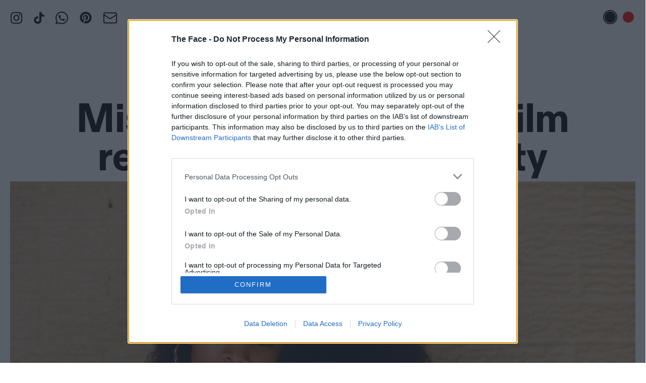

--- FILE ---
content_type: text/html; charset=UTF-8
request_url: https://theface.com/api/get-natives/sissy-misfit-is-building-a-techno-utopia
body_size: 231
content:

		
		

    




<article class="card card--standard card--image-led
 tw-mb-0  tw-flex tw-justify-between  m:tw-flex-row-reverse  tw-flex-row-reverse 
">
        
                                        <a href="https://theface.com/style/sissy-misfit-is-building-a-techno-utopia" class="card__image
                                 tw-w-3/12 tw-mb-0                                             " title="Sissy Misfit is building an underground utopia">
                




<div class="image-box


 image-box--card image-box--card-portrait ">

    <div class="image-box__frame">
        
                                                                        
                
                <img
                    src="https://images.thefacecdn.com/images/41818001_1460-MEGALACE-QUAD-RO-BLACK-BOOTS_PS340_420_EUR370-3.jpg?auto=compress&amp;q=75&amp;fit=crop&amp;crop=focalpoint&amp;fp-x=0.5087&amp;fp-y=0.1682&amp;w=16&amp;h=19.2"
                    data-sizes="auto"                                        data-srcset="                                                                                                                
                        https://images.thefacecdn.com/images/41818001_1460-MEGALACE-QUAD-RO-BLACK-BOOTS_PS340_420_EUR370-3.jpg?auto=compress&amp;q=75&amp;fit=crop&amp;crop=focalpoint&amp;fp-x=0.5087&amp;fp-y=0.1682&amp;w=375&amp;h=450 375w,
                        https://images.thefacecdn.com/images/41818001_1460-MEGALACE-QUAD-RO-BLACK-BOOTS_PS340_420_EUR370-3.jpg?auto=compress&amp;q=75&amp;fit=crop&amp;crop=focalpoint&amp;fp-x=0.5087&amp;fp-y=0.1682&amp;w=750&amp;h=900 750w,                                                                                            
                        https://images.thefacecdn.com/images/41818001_1460-MEGALACE-QUAD-RO-BLACK-BOOTS_PS340_420_EUR370-3.jpg?auto=compress&amp;q=75&amp;fit=crop&amp;crop=focalpoint&amp;fp-x=0.5087&amp;fp-y=0.1682&amp;w=600&amp;h=720 600w,
                        https://images.thefacecdn.com/images/41818001_1460-MEGALACE-QUAD-RO-BLACK-BOOTS_PS340_420_EUR370-3.jpg?auto=compress&amp;q=75&amp;fit=crop&amp;crop=focalpoint&amp;fp-x=0.5087&amp;fp-y=0.1682&amp;w=1200&amp;h=1440 1200w,                                                                                            
                        https://images.thefacecdn.com/images/41818001_1460-MEGALACE-QUAD-RO-BLACK-BOOTS_PS340_420_EUR370-3.jpg?auto=compress&amp;q=75&amp;fit=crop&amp;crop=focalpoint&amp;fp-x=0.5087&amp;fp-y=0.1682&amp;w=700&amp;h=840 700w,
                        https://images.thefacecdn.com/images/41818001_1460-MEGALACE-QUAD-RO-BLACK-BOOTS_PS340_420_EUR370-3.jpg?auto=compress&amp;q=75&amp;fit=crop&amp;crop=focalpoint&amp;fp-x=0.5087&amp;fp-y=0.1682&amp;w=1400&amp;h=1680 1400w,                                                                                            
                        https://images.thefacecdn.com/images/41818001_1460-MEGALACE-QUAD-RO-BLACK-BOOTS_PS340_420_EUR370-3.jpg?auto=compress&amp;q=75&amp;fit=crop&amp;crop=focalpoint&amp;fp-x=0.5087&amp;fp-y=0.1682&amp;w=1180&amp;h=1416 1180w,
                        https://images.thefacecdn.com/images/41818001_1460-MEGALACE-QUAD-RO-BLACK-BOOTS_PS340_420_EUR370-3.jpg?auto=compress&amp;q=75&amp;fit=crop&amp;crop=focalpoint&amp;fp-x=0.5087&amp;fp-y=0.1682&amp;w=2360&amp;h=2832 2360w,                                                                                            
                        https://images.thefacecdn.com/images/41818001_1460-MEGALACE-QUAD-RO-BLACK-BOOTS_PS340_420_EUR370-3.jpg?auto=compress&amp;q=75&amp;fit=crop&amp;crop=focalpoint&amp;fp-x=0.5087&amp;fp-y=0.1682&amp;w=1400&amp;h=1680 1400w,
                        https://images.thefacecdn.com/images/41818001_1460-MEGALACE-QUAD-RO-BLACK-BOOTS_PS340_420_EUR370-3.jpg?auto=compress&amp;q=75&amp;fit=crop&amp;crop=focalpoint&amp;fp-x=0.5087&amp;fp-y=0.1682&amp;w=2800&amp;h=3360 2800w                                    "
                    data-src="https://images.thefacecdn.com/images/41818001_1460-MEGALACE-QUAD-RO-BLACK-BOOTS_PS340_420_EUR370-3.jpg?auto=compress&amp;q=75&amp;fit=crop&amp;crop=focalpoint&amp;fp-x=0.5087&amp;fp-y=0.1682&amp;w=375&amp;h=450"
                                        class="lazyload image-box__image"
                    width="375"
                    height="450"
                                        >
                        </div>

    </div>
                            </a>
        
        <div class="                                                             tw-w-8/12  ">
                            <span class="card__context tw-font-brand ">
                                        In partnership with DR. MARTENS 
                                    </span>
            

            <h3 class="card__title
             tw-text-[18px] tw-mb-0                                                                            ">
                <a href="https://theface.com/style/sissy-misfit-is-building-a-techno-utopia" class="hover:tw-underline">
                                    Sissy Misfit is building an underground utopia                </a>
            </h3>

                                </div>
    </article>

	

--- FILE ---
content_type: text/html; charset=UTF-8
request_url: https://theface.com/api/get-mini-card/paris-fashion-week-mens-review-dior-jonathan-anderson-rick-owens-louis-vuitton-pharrell-williams
body_size: 213
content:
		

    




<article class="card card--standard card--image-led
 tw-mb-0  tw-flex tw-justify-between  m:tw-flex-row-reverse  tw-flex-row-reverse 
">
        
                                        <a href="https://theface.com/style/paris-fashion-week-mens-review-dior-jonathan-anderson-rick-owens-louis-vuitton-pharrell-williams" class="card__image
                                 tw-w-3/12 tw-mb-0                                             " title="Paris Fashion Week Men’s was about the devil in the detail">
                




<div class="image-box


 image-box--card image-box--card-portrait ">

    <div class="image-box__frame">
        
                                                                        
                
                <img
                    src="https://images.thefacecdn.com/images/DIOR-WINTER-2026-2027-COLLECTION-VISUELS-LOOKS-1.jpg?auto=compress&amp;q=75&amp;fit=crop&amp;crop=focalpoint&amp;fp-x=0.5028&amp;fp-y=0.2583&amp;w=16&amp;h=19.2"
                    data-sizes="auto"                                        data-srcset="                                                                                                                
                        https://images.thefacecdn.com/images/DIOR-WINTER-2026-2027-COLLECTION-VISUELS-LOOKS-1.jpg?auto=compress&amp;q=75&amp;fit=crop&amp;crop=focalpoint&amp;fp-x=0.5028&amp;fp-y=0.2583&amp;w=375&amp;h=450 375w,
                        https://images.thefacecdn.com/images/DIOR-WINTER-2026-2027-COLLECTION-VISUELS-LOOKS-1.jpg?auto=compress&amp;q=75&amp;fit=crop&amp;crop=focalpoint&amp;fp-x=0.5028&amp;fp-y=0.2583&amp;w=750&amp;h=900 750w,                                                                                            
                        https://images.thefacecdn.com/images/DIOR-WINTER-2026-2027-COLLECTION-VISUELS-LOOKS-1.jpg?auto=compress&amp;q=75&amp;fit=crop&amp;crop=focalpoint&amp;fp-x=0.5028&amp;fp-y=0.2583&amp;w=600&amp;h=720 600w,
                        https://images.thefacecdn.com/images/DIOR-WINTER-2026-2027-COLLECTION-VISUELS-LOOKS-1.jpg?auto=compress&amp;q=75&amp;fit=crop&amp;crop=focalpoint&amp;fp-x=0.5028&amp;fp-y=0.2583&amp;w=1200&amp;h=1440 1200w,                                                                                            
                        https://images.thefacecdn.com/images/DIOR-WINTER-2026-2027-COLLECTION-VISUELS-LOOKS-1.jpg?auto=compress&amp;q=75&amp;fit=crop&amp;crop=focalpoint&amp;fp-x=0.5028&amp;fp-y=0.2583&amp;w=700&amp;h=840 700w,
                        https://images.thefacecdn.com/images/DIOR-WINTER-2026-2027-COLLECTION-VISUELS-LOOKS-1.jpg?auto=compress&amp;q=75&amp;fit=crop&amp;crop=focalpoint&amp;fp-x=0.5028&amp;fp-y=0.2583&amp;w=1400&amp;h=1680 1400w,                                                                                            
                        https://images.thefacecdn.com/images/DIOR-WINTER-2026-2027-COLLECTION-VISUELS-LOOKS-1.jpg?auto=compress&amp;q=75&amp;fit=crop&amp;crop=focalpoint&amp;fp-x=0.5028&amp;fp-y=0.2583&amp;w=1180&amp;h=1416 1180w,
                        https://images.thefacecdn.com/images/DIOR-WINTER-2026-2027-COLLECTION-VISUELS-LOOKS-1.jpg?auto=compress&amp;q=75&amp;fit=crop&amp;crop=focalpoint&amp;fp-x=0.5028&amp;fp-y=0.2583&amp;w=2360&amp;h=2832 2360w,                                                                                            
                        https://images.thefacecdn.com/images/DIOR-WINTER-2026-2027-COLLECTION-VISUELS-LOOKS-1.jpg?auto=compress&amp;q=75&amp;fit=crop&amp;crop=focalpoint&amp;fp-x=0.5028&amp;fp-y=0.2583&amp;w=1400&amp;h=1680 1400w,
                        https://images.thefacecdn.com/images/DIOR-WINTER-2026-2027-COLLECTION-VISUELS-LOOKS-1.jpg?auto=compress&amp;q=75&amp;fit=crop&amp;crop=focalpoint&amp;fp-x=0.5028&amp;fp-y=0.2583&amp;w=2800&amp;h=3360 2800w                                    "
                    data-src="https://images.thefacecdn.com/images/DIOR-WINTER-2026-2027-COLLECTION-VISUELS-LOOKS-1.jpg?auto=compress&amp;q=75&amp;fit=crop&amp;crop=focalpoint&amp;fp-x=0.5028&amp;fp-y=0.2583&amp;w=375&amp;h=450"
                                        class="lazyload image-box__image"
                    width="375"
                    height="450"
                                        >
                        </div>

    </div>
                            </a>
        
        <div class="                                                             tw-w-8/12  ">
                                                                    <span class="card__context tw-font-brand ">
                                                    <a href="https://theface.com/style">Style</a> 
                                            </span>
                            

            <h3 class="card__title
             tw-text-[18px] tw-mb-0                                                                            ">
                <a href="https://theface.com/style/paris-fashion-week-mens-review-dior-jonathan-anderson-rick-owens-louis-vuitton-pharrell-williams" class="hover:tw-underline">
                                    Paris Fashion Week Men’s was about the devil in the detail                </a>
            </h3>

                                </div>
    </article>


--- FILE ---
content_type: text/html; charset=UTF-8
request_url: https://theface.com/api/get-mini-card/the-voice-of-hind-rajab-is-the-most-important-film-youll-see-this-year
body_size: 219
content:
		

    




<article class="card card--standard card--image-led
 tw-mb-0  tw-flex tw-justify-between  m:tw-flex-row-reverse  tw-flex-row-reverse 
">
        
                                        <a href="https://theface.com/society/the-voice-of-hind-rajab-is-the-most-important-film-youll-see-this-year" class="card__image
                                 tw-w-3/12 tw-mb-0                                             " title="The Voice of Hind Rajab is the most important film you’ll see this year">
                




<div class="image-box


 image-box--card image-box--card-portrait ">

    <div class="image-box__frame">
        
                                                                        
                
                <img
                    src="https://images.thefacecdn.com/images/MOTAZ-MALHEES-IN-THE-VOICE-OF-HIND-RAJAB-COURTESY-OF-WILLA.jpeg?auto=compress&amp;q=75&amp;fit=crop&amp;crop=focalpoint&amp;fp-x=0.5&amp;fp-y=0.5&amp;w=16&amp;h=19.2"
                    data-sizes="auto"                                        data-srcset="                                                                                                                
                        https://images.thefacecdn.com/images/MOTAZ-MALHEES-IN-THE-VOICE-OF-HIND-RAJAB-COURTESY-OF-WILLA.jpeg?auto=compress&amp;q=75&amp;fit=crop&amp;crop=focalpoint&amp;fp-x=0.5&amp;fp-y=0.5&amp;w=375&amp;h=450 375w,
                        https://images.thefacecdn.com/images/MOTAZ-MALHEES-IN-THE-VOICE-OF-HIND-RAJAB-COURTESY-OF-WILLA.jpeg?auto=compress&amp;q=75&amp;fit=crop&amp;crop=focalpoint&amp;fp-x=0.5&amp;fp-y=0.5&amp;w=750&amp;h=900 750w,                                                                                            
                        https://images.thefacecdn.com/images/MOTAZ-MALHEES-IN-THE-VOICE-OF-HIND-RAJAB-COURTESY-OF-WILLA.jpeg?auto=compress&amp;q=75&amp;fit=crop&amp;crop=focalpoint&amp;fp-x=0.5&amp;fp-y=0.5&amp;w=600&amp;h=720 600w,
                        https://images.thefacecdn.com/images/MOTAZ-MALHEES-IN-THE-VOICE-OF-HIND-RAJAB-COURTESY-OF-WILLA.jpeg?auto=compress&amp;q=75&amp;fit=crop&amp;crop=focalpoint&amp;fp-x=0.5&amp;fp-y=0.5&amp;w=1200&amp;h=1440 1200w,                                                                                            
                        https://images.thefacecdn.com/images/MOTAZ-MALHEES-IN-THE-VOICE-OF-HIND-RAJAB-COURTESY-OF-WILLA.jpeg?auto=compress&amp;q=75&amp;fit=crop&amp;crop=focalpoint&amp;fp-x=0.5&amp;fp-y=0.5&amp;w=700&amp;h=840 700w,
                        https://images.thefacecdn.com/images/MOTAZ-MALHEES-IN-THE-VOICE-OF-HIND-RAJAB-COURTESY-OF-WILLA.jpeg?auto=compress&amp;q=75&amp;fit=crop&amp;crop=focalpoint&amp;fp-x=0.5&amp;fp-y=0.5&amp;w=1400&amp;h=1680 1400w,                                                                                            
                        https://images.thefacecdn.com/images/MOTAZ-MALHEES-IN-THE-VOICE-OF-HIND-RAJAB-COURTESY-OF-WILLA.jpeg?auto=compress&amp;q=75&amp;fit=crop&amp;crop=focalpoint&amp;fp-x=0.5&amp;fp-y=0.5&amp;w=1180&amp;h=1416 1180w,
                        https://images.thefacecdn.com/images/MOTAZ-MALHEES-IN-THE-VOICE-OF-HIND-RAJAB-COURTESY-OF-WILLA.jpeg?auto=compress&amp;q=75&amp;fit=crop&amp;crop=focalpoint&amp;fp-x=0.5&amp;fp-y=0.5&amp;w=2360&amp;h=2832 2360w,                                                                                            
                        https://images.thefacecdn.com/images/MOTAZ-MALHEES-IN-THE-VOICE-OF-HIND-RAJAB-COURTESY-OF-WILLA.jpeg?auto=compress&amp;q=75&amp;fit=crop&amp;crop=focalpoint&amp;fp-x=0.5&amp;fp-y=0.5&amp;w=1400&amp;h=1680 1400w,
                        https://images.thefacecdn.com/images/MOTAZ-MALHEES-IN-THE-VOICE-OF-HIND-RAJAB-COURTESY-OF-WILLA.jpeg?auto=compress&amp;q=75&amp;fit=crop&amp;crop=focalpoint&amp;fp-x=0.5&amp;fp-y=0.5&amp;w=2800&amp;h=3360 2800w                                    "
                    data-src="https://images.thefacecdn.com/images/MOTAZ-MALHEES-IN-THE-VOICE-OF-HIND-RAJAB-COURTESY-OF-WILLA.jpeg?auto=compress&amp;q=75&amp;fit=crop&amp;crop=focalpoint&amp;fp-x=0.5&amp;fp-y=0.5&amp;w=375&amp;h=450"
                                        class="lazyload image-box__image"
                    width="375"
                    height="450"
                                        >
                        </div>

    </div>
                            </a>
        
        <div class="                                                             tw-w-8/12  ">
                                                                    <span class="card__context tw-font-brand ">
                                                    <a href="https://theface.com/society">Society</a> 
                                            </span>
                            

            <h3 class="card__title
             tw-text-[18px] tw-mb-0                                                                            ">
                <a href="https://theface.com/society/the-voice-of-hind-rajab-is-the-most-important-film-youll-see-this-year" class="hover:tw-underline">
                                    The Voice of Hind Rajab is the most important film you’ll see this year                </a>
            </h3>

                                </div>
    </article>
